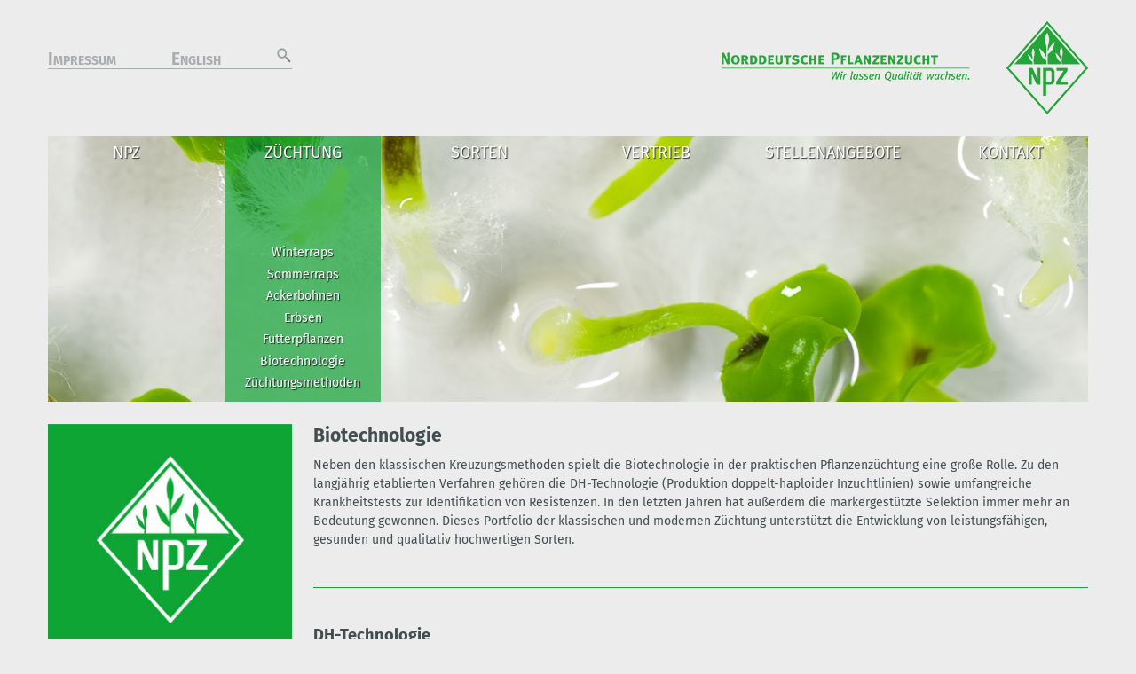

--- FILE ---
content_type: text/html; charset=utf-8
request_url: https://npz.de/de/zuechtung/biotechnologie/
body_size: 6754
content:
<!DOCTYPE html>
<html lang="de-DE">
<head>

	<meta charset="utf-8">

	<title>Biotechnologie | Norddeutsche Pflanzenzucht Hans-Georg Lembke KG</title>

	<meta http-equiv="Content-Type" content="text/html; charset=utf-8">

	<!-- Mobile -->
	<meta name="MobileOptimized" content="320">
	<meta name="HandheldFriendly" content="true">
	<meta name="viewport" content="width=device-width, initial-scale=1">

	<link rel="shortcut icon" href="/favicon.ico" type="image/x-icon">
	<link rel="apple-touch-icon" href="/_ref/images/logo/logo_apple-touch-icon.png">

	<meta name="generator" content="Silverstripe CMS 4.13" />
<meta http-equiv="Content-Type" content="text/html; charset=utf-8" />
<meta name="robots" content="index, follow" />
<meta property="og:url" content="https://npz.de/de/zuechtung/biotechnologie/" />
<meta property="og:type" content="website" />
<meta property="og:title" content="Norddeutsche Pflanzenzucht Hans-Georg Lembke KG" />

    <link rel="alternate" hreflang="de-de" href="https://npz.de/de/zuechtung/biotechnologie/" />

    <link rel="alternate" hreflang="en-us" href="https://npz.de/en/breeding/biotechnologie-en-us/" />



	<script src="https://cloud.ccm19.de/app.js?apiKey=e7f9398c0f5389131e2b52bef665bb63517a3d6ccafda78d&amp;domain=63a1a97e4467e352810e9f7f&amp;lang=de_DE" referrerpolicy="origin"></script>

	






	
	
	
	
	

	
	<style>
		nav ul.group.desktop { background-image: url(/assets/images/foto/visuals/DSC1514-Mikrosporenkultur3.jpg)!important; }
	</style>
	

<link rel="stylesheet" type="text/css" href="/_ref/styles/screen.css?m=1693474997" />
<link rel="stylesheet" type="text/css" href="/_ref/styles/cookieconsent.min.css?m=1633071679" />
<link rel="stylesheet" type="text/css" href="/flexslider/thirdparty/FlexSlider/flexslider.css?m=1633071704" />
<link rel="stylesheet" type="text/css" href="/flexslider/css/flexslider.css?m=1633071660" />
<link rel="stylesheet" type="text/css" href="/legacy/styles.css?m=1654678477" />
<link rel="stylesheet" type="text/css" href="/_resources/silverstripe-toolkit/exposed/display-logic.css?m=1661764347" />
</head>
<body itemscope itemtype="http://schema.org/WebPage">

<div id="root">
	<div id="page">

		<header>
    <div class="scope">

        <!-- Titel -->
        <div itemscope="" itemtype="http://schema.org/Organization" id="title">
            <a href="/"><img src="/assets/Uploads/NPZ_WBM_RGB_eng_web.png" alt="Norddeutsche Pflanzenzucht Hans-Georg Lembke KG" /></a>
        </div>

        <!-- Servicenavigation -->
        <div id="service">
            <ul>
                
                    <li><a href="/de/hinweise/impressum/" class="link">Impressum</a></li>
                
                
                

                
                    
                        
                    
                        
                            <li><a href="/en/breeding/biotechnologie-en-us/">English</a></li>
                        
                       
                


                
                    <li>
                        <form action="/de/suche/">
                            <label for="trigger"><svg class="icon"><use xlink:href="/_ref/images/icon/icons.svg#magnifier"></use></svg></label><input type="checkbox" id="trigger">
                            <span id="search"><input type="text" name="q"><button type="submit">Suchen</button></span>
                        </form>
                    </li>
                
            </ul>
        </div>


        <!-- Hauptnavigation -->
        <nav>
    <!-- Desktop Navigation  -->
    <ul class="group desktop">

        

            <li class="link">
                <a href="/de/npz/" title="NPZ">NPZ</a>
                
                
                    <ul>
                        
                            <li><a href="/de/npz/standorte/" title="Standorte">Standorte</a></li>
                        
                            <li><a href="/de/npz/aktuelles/" title="Standorte">Aktuelles</a></li>
                        
                            <li><a href="/de/npz/saatgutproduktion/" title="Standorte">Saatgutproduktion</a></li>
                        
                            <li><a href="/de/npz/saatgutaufbereitung/" title="Standorte">Saatgutaufbereitung</a></li>
                        
                            <li><a href="/de/npz/qualitaet/" title="Standorte">Qualität</a></li>
                        
                            <li><a href="/de/npz/partner/" title="Standorte">Partner</a></li>
                        
                            <li><a href="/de/npz/geschichte/" title="Standorte">Geschichte</a></li>
                        
                            <li><a href="/de/npz/download/" title="Standorte">Download</a></li>
                        
                    </ul>
                
            </li>
            
        

            <li class="current">
                <a href="/de/zuechtung/" title="Züchtung">Züchtung</a>
                
                
                    <ul>
                        
                            <li><a href="/de/zuechtung/winterraps/" title="Standorte">Winterraps</a></li>
                        
                            <li><a href="/de/zuechtung/sommerraps/" title="Standorte">Sommerraps</a></li>
                        
                            <li><a href="/de/zuechtung/ackerbohnen/" title="Standorte">Ackerbohnen</a></li>
                        
                            <li><a href="/de/zuechtung/koernererbsen/" title="Standorte">Erbsen</a></li>
                        
                            <li><a href="/de/zuechtung/futterpflanzen/" title="Standorte">Futterpflanzen</a></li>
                        
                            <li><a href="/de/zuechtung/biotechnologie/" title="Standorte">Biotechnologie</a></li>
                        
                            <li><a href="/de/zuechtung/zuechtungsmethoden/" title="Standorte">Züchtungsmethoden</a></li>
                        
                    </ul>
                
            </li>
            
        

            <li class="link">
                <a href="/de/kulturarten/" title="Sorten">Sorten</a>
                
                
                    <ul>
                        
                            <li><a href="/de/kulturarten/winterraps/" title="Standorte">Winterraps</a></li>
                        
                            <li><a href="/de/kulturarten/sommerraps/" title="Standorte">Sommerraps</a></li>
                        
                            <li><a href="/de/kulturarten/ackerbohnen/" title="Standorte">Ackerbohnen</a></li>
                        
                            <li><a href="/de/kulturarten/erbsen/" title="Standorte">Körner- und Futtererbsen</a></li>
                        
                            <li><a href="/de/kulturarten/sojabohnen/" title="Standorte">Sojabohnen</a></li>
                        
                            <li><a href="/de/kulturarten/futterpflanzen/" title="Standorte">Futterpflanzen</a></li>
                        
                            <li><a href="/de/kulturarten/sonstige/" title="Standorte">Sonstige</a></li>
                        
                    </ul>
                
            </li>
            
        

            <li class="link">
                <a href="/de/vertrieb/" title="Vertrieb">Vertrieb</a>
                
                
                    <ul>
                        
                            <li><a href="/de/vertrieb/national/" title="Standorte">Nationaler Vertrieb</a></li>
                        
                            <li><a href="/de/vertrieb/international/" title="Standorte">Internationaler Vertrieb</a></li>
                        
                    </ul>
                
            </li>
            
        

            <li class="link">
                <a href="/de/stellenangebote/" title="Stellenangebote">Stellenangebote</a>
                
                
                    <ul>
                        
                            <li><a href="/de/stellenangebote/ausbildung/" title="Standorte">Ausbildung</a></li>
                        
                            <li><a href="/de/stellenangebote/praktika/" title="Standorte">Praktika</a></li>
                        
                            <li><a href="/de/stellenangebote/npz-als-arbeitgeber/" title="Standorte">NPZ als Arbeitgeber</a></li>
                        
                    </ul>
                
            </li>
            
        

            <li class="link">
                <a href="/de/kontakt/" title="Kontakt">Kontakt</a>
                
                
                    <ul>
                        
                            <li><a href="/de/kontakt/anbauberatung/" title="Standorte">Anbauberatung</a></li>
                        
                            <li><a href="/de/kontakt/auslandsabteilung/" title="Standorte">Auslandsabteilung</a></li>
                        
                            <li><a href="/de/kontakt/disposition/" title="Standorte">Warenwirtschaft</a></li>
                        
                            <li><a href="/de/kontakt/personalabteilung/" title="Standorte">Personalabteilung</a></li>
                        
                            <li><a href="/de/kontakt/oeffentlichkeitsarbeit-2/" title="Standorte">Öffentlichkeitsarbeit</a></li>
                        
                    </ul>
                
            </li>
            
          
        
    </ul>

    <label for="show">Gehe zu <span><i class="navigation"></i></span></label>
    <input type="checkbox" id="show">
    <ul class="group mobile" id="nav">
        
        
            
            <li>
                
                <a href="/de/npz/" title="NPZ">NPZ <span class="trigger"></span></a>

                
                    <ul class="group">
                        
                        <li><a href="" class="backtrigger">zurück</a></li>
                        
                        
                            <li><a href="/de/npz/standorte/">Standorte</a></li>
                        
                            <li><a href="/de/npz/aktuelles/">Aktuelles</a></li>
                        
                            <li><a href="/de/npz/saatgutproduktion/">Saatgutproduktion</a></li>
                        
                            <li><a href="/de/npz/saatgutaufbereitung/">Saatgutaufbereitung</a></li>
                        
                            <li><a href="/de/npz/qualitaet/">Qualität</a></li>
                        
                            <li><a href="/de/npz/partner/">Partner</a></li>
                        
                            <li><a href="/de/npz/geschichte/">Geschichte</a></li>
                        
                            <li><a href="/de/npz/download/">Download</a></li>
                        
                        
                    </ul>
                
                
            </li>

        
            
            <li>
                
                <a href="/de/zuechtung/" title="Züchtung">Züchtung <span class="trigger"></span></a>

                
                    <ul class="group">
                        
                        <li><a href="" class="backtrigger">zurück</a></li>
                        
                        
                            <li><a href="/de/zuechtung/winterraps/">Winterraps</a></li>
                        
                            <li><a href="/de/zuechtung/sommerraps/">Sommerraps</a></li>
                        
                            <li><a href="/de/zuechtung/ackerbohnen/">Ackerbohnen</a></li>
                        
                            <li><a href="/de/zuechtung/koernererbsen/">Erbsen</a></li>
                        
                            <li><a href="/de/zuechtung/futterpflanzen/">Futterpflanzen</a></li>
                        
                            <li><a href="/de/zuechtung/biotechnologie/">Biotechnologie</a></li>
                        
                            <li><a href="/de/zuechtung/zuechtungsmethoden/">Züchtungsmethoden</a></li>
                        
                        
                    </ul>
                
                
            </li>

        
            
            <li>
                
                <a href="/de/kulturarten/" title="Sorten">Sorten <span class="trigger"></span></a>

                
                    <ul class="group">
                        
                        <li><a href="" class="backtrigger">zurück</a></li>
                        
                        
                            <li><a href="/de/kulturarten/winterraps/">Winterraps</a></li>
                        
                            <li><a href="/de/kulturarten/sommerraps/">Sommerraps</a></li>
                        
                            <li><a href="/de/kulturarten/ackerbohnen/">Ackerbohnen</a></li>
                        
                            <li><a href="/de/kulturarten/erbsen/">Körner- und Futtererbsen</a></li>
                        
                            <li><a href="/de/kulturarten/sojabohnen/">Sojabohnen</a></li>
                        
                            <li><a href="/de/kulturarten/futterpflanzen/">Futterpflanzen</a></li>
                        
                            <li><a href="/de/kulturarten/sonstige/">Sonstige</a></li>
                        
                        
                    </ul>
                
                
            </li>

        
            
            <li>
                
                <a href="/de/vertrieb/" title="Vertrieb">Vertrieb <span class="trigger"></span></a>

                
                    <ul class="group">
                        
                        <li><a href="" class="backtrigger">zurück</a></li>
                        
                        
                            <li><a href="/de/vertrieb/national/">Nationaler Vertrieb</a></li>
                        
                            <li><a href="/de/vertrieb/international/">Internationaler Vertrieb</a></li>
                        
                        
                    </ul>
                
                
            </li>

        
            
            <li>
                
                <a href="/de/stellenangebote/" title="Stellenangebote">Stellenangebote <span class="trigger"></span></a>

                
                    <ul class="group">
                        
                        <li><a href="" class="backtrigger">zurück</a></li>
                        
                        
                            <li><a href="/de/stellenangebote/ausbildung/">Ausbildung</a></li>
                        
                            <li><a href="/de/stellenangebote/praktika/">Praktika</a></li>
                        
                            <li><a href="/de/stellenangebote/npz-als-arbeitgeber/">NPZ als Arbeitgeber</a></li>
                        
                        
                    </ul>
                
                
            </li>

        
            
            <li>
                
                <a href="/de/kontakt/" title="Kontakt">Kontakt <span class="trigger"></span></a>

                
                    <ul class="group">
                        
                        <li><a href="" class="backtrigger">zurück</a></li>
                        
                        
                            <li><a href="/de/kontakt/anbauberatung/">Anbauberatung</a></li>
                        
                            <li><a href="/de/kontakt/auslandsabteilung/">Auslandsabteilung</a></li>
                        
                            <li><a href="/de/kontakt/disposition/">Warenwirtschaft</a></li>
                        
                            <li><a href="/de/kontakt/personalabteilung/">Personalabteilung</a></li>
                        
                            <li><a href="/de/kontakt/oeffentlichkeitsarbeit-2/">Öffentlichkeitsarbeit</a></li>
                        
                        
                    </ul>
                
                
            </li>

        

    </ul>
</nav>

    </div>
</header>

		<div id="main">
			<div class="scope">

    <div id="menu">
        <figure>
    
        <img src="/images/icons/icon_menu-npz.gif" alt="" width="280" height="280">
    
</figure>
        

    <div id="news">
        
        <h4>Aktuelles</h4>

        
            <div class="group">
                <h3>Unsere Experten bei Raps-Fachtagungen: Züchtung und Praxis im Dialog</h3>
                <p>Ab dem 21. Januar 2026 starten bundesweit die traditionellen RAPOOL-Fachtagungen. Im Fokus stehen dabei die aktuellen Herausforderungen im Rapsanbau sowie praxisrelevante Lösungsansätze für die kommende Saison.</p>

                <p class="next">
                    <a href="/de/npz/aktuelles/unsere-experten-bei-raps-fachtagungen-zuechtung-und-praxis-im-dialog" class="next">Weiter lesen ...</a>
                </p>
            </div>
        
            <div class="group">
                <h3>Praxis ergänzt Theorie – Louisenlund-Schüler:innen auf Exkursion bei der Norddeutschen Pflanzenzucht</h3>
                <p>Mitte Dezember war die Norddeutsche Pflanzenzucht (NPZ) Exkursionsziel für den 10. Jahrgang des plus-MINT-Profils der Internatsschule Louisenlund in Güby. Die zehn Schülerinnen und Schüler wurden von ihrer Chemielehrerin Dr. rer. Nat. Hana Návarová und Biologielehrerin Gesa von Gadow begleitet und bei der NPZ in Hohenlieth von Ausbildungsleiterin Katja Oye begrüßt.</p>

                <p class="next">
                    <a href="/de/npz/aktuelles/praxis-ergaenzt-theorie-louisenlund-schueler-innen-auf-exkursion-bei-der-norddeutschen-pflanzenzucht" class="next">Weiter lesen ...</a>
                </p>
            </div>
        
            <div class="group">
                <h3>Volontär aus der Landesverwaltung zu Gast bei NPZ  </h3>
                <p>Bereits seit vier Jahrzehnten organisiert die Studien- und Fördergesellschaft der Schleswig-Holsteinischen Wirtschaft e. V. einen jährlichen Austausch von Führungskräften aus Verwaltung und Wirtschaft. Die NPZ nimmt seit langem an diesem für alle Beteiligten sehr wertvollen Programm teil. </p>

                <p class="next">
                    <a href="/de/npz/aktuelles/volontaer-aus-der-landesverwaltung-zu-gast-bei-npz" class="next">Weiter lesen ...</a>
                </p>
            </div>
        
    </div>
    
    <a href="/de/npz/aktuelles/" class="push">Alle aktuellen Meldungen ...</a>


    </div>

    <div class="wrapper">
        <div class="content">

            

            <h1>Biotechnologie</h1>

            <p>Neben den klassischen Kreuzungsmethoden spielt die Biotechnologie in der praktischen Pflanzenzüchtung eine große Rolle. Zu den langjährig etablierten Verfahren gehören die DH-Technologie (Produktion doppelt-haploider Inzuchtlinien) sowie umfangreiche Krankheitstests zur Identifikation von Resistenzen. In den letzten Jahren hat außerdem die markergestützte Selektion immer mehr an Bedeutung gewonnen. Dieses Portfolio der klassischen und modernen Züchtung unterstützt die Entwicklung von leistungsfähigen, gesunden und qualitativ hochwertigen Sorten.</p><hr><h2>DH-Technologie</h2><p>Die Grundlage für unsere Raps-Hybridzüchtung stellen Inzuchtlinien dar, die durch ihr nahezu reinerbiges Genom die gewünschten Merkmale zuverlässig an die nächste Generation weitervererben. Um eine Inzuchtlinie auf klassischem Weg zu erzeugen, werden Rapspflanzen über viele Generationen hinweg ausschließlich mit ihrem eigenen Pollen bestäubt („geselbstet“). Jede Nachkommenschaft kommt der Reinerbigkeit auf diese Weise ein Stück näher, bis nach sieben Generationen über mehrere Jahre eine Inzuchtlinie entstanden ist.</p><figure class="anterior"><img class="left" title="" src="/assets/Uploads/Raps-auf-Erhaltungsmedium2.JPG" alt="Raps auf Erhaltungsmedium2" width="600" height="450"><figcaption>Aus Pollen regenerierte Rapspflanze</figcaption></figure><p>Viel schneller kann eine hundertprozentige Reinerbigkeit durch die DH-Technologie erreicht werden: In einer Mikrosporenkultur werden aus den Pollen neue Pflanzen regeneriert. Rapspollen haben einen einzelnen Chromosomensatz – sie sind haploid. Während der Regeneration wird dieser Chromosomensatz verdoppelt. Die Besonderheit dieser Methode liegt darin, dass die entstehende Pflanze nicht wie bei einer normalen Bestäubung einen Chromosomensatz der Mutter und einen des Vaters erhält, sondern durch die Verdopplung der Pollen-Chromosomen einen doppelt-haploiden Chromosomensatz trägt. So wird in nur einer Generation eine hundertprozentige Reinerbigkeit erreicht.</p><p>Die NPZ betreibt seit mehr als 25 Jahren ein eigenes DH-Labor und arbeitet außerdem eng mit der <a title="Saaten Union Biotec Homepage" rel="noopener" href="http://www.saaten-union-biotec.de/" target="_blank">Saaten-Union Biotec GmbH</a> zusammen.</p><hr><h3 class="lead">Markergestützte Selektion</h3><p>Einige Selektionsmerkmale sind im Phänotyp der Pflanze – d.h. in ihrem Erscheinungsbild – nicht ohne weiteres erkennbar. Eine Krankheitsresistenz beispielsweise lässt sich auf klassischem Weg erst durch die Infektion mit dem entsprechenden Erreger nachweisen. Bei der markergestützten Selektion betrachtet man deshalb nicht den Phänotyp einer Pflanze, sondern analysiert mit Hilfe molekularer Marker ihren Genotyp auf Ebene der DNA. Da jede Zelle die gesamte Erbinformation der Pflanze trägt, genügt bereits eine kleine Blattprobe der heranwachsenden Pflanze, um zu ermitteln, ob sie das gewünschte Gen trägt. Auf diese Weise lassen sich Kreuzungspartner gezielt nach ihren genetischen Merkmalen zusammenstellen und die Nachkommenschaften sicher und schnell auf Leistungs- und Resistenzeigenschaften selektieren, ohne dass diese phänotypisch erkennbar sind.</p><p>Die markergestützte Selektion ist mittlerweile aufgrund ihrer Zuverlässigkeit und Zeitersparnis fest in der konventionellen Pflanzenzüchtung verankert. Die NPZ arbeitet in diesem Bereich eng mit der<a title="NPZ Innovatin GmbH Homepage" rel="noopener" href="http://www.npz-innovation.de/" target="_blank"> NPZ Innovation GmbH</a> zusammen, die mit Hilfe modernster Untersuchungstechniken die Marker- und Pathogenresistenzanalysen durchführt.</p><p>&nbsp;</p>

            

            
        </div>
    </div>
</div>

		</div>

		<footer>
    <div class="scope group">

        <!-- Sitemap -->
        <div id="sitemap" class="group">

            <h3>Links</h3>

            <ul>
                <li>
                    <ul>
                        
                            
                                <li><a href="/de/npz/" title="NPZ">NPZ</a></li>
                            
                        
                            
                                <li><a href="/de/zuechtung/" title="Züchtung">Züchtung</a></li>
                            
                        
                            
                                <li><a href="/de/kulturarten/" title="Sorten">Sorten</a></li>
                            
                        
                            
                                <li><a href="/de/vertrieb/" title="Vertrieb">Vertrieb</a></li>
                            
                        
                            
                                <li><a href="/de/kontakt/" title="Kontakt">Kontakt</a></li>
                            
                        
                            
                                <li><a href="/de/suche/" title="Suche">Suche</a></li>
                            
                        
                            
                        
                            
                        
                            
                        
                    </ul>
                </li>
                <li>
                    <ul>
                        
                            
                        
                            
                        
                            
                        
                            
                        
                            
                        
                            
                        
                            
                                <li><a href="https://www.npz.de/admin/" title="Login">Login</a></li>
                            
                        
                            
                                <li><a href="/de/hinweise/datenschutzerklaerung/" title="Datenschutzerklärung">Datenschutzerklärung</a></li>
                            
                        
                            
                                <li><a href="/de/hinweise/impressum/" title="Impressum">Impressum</a></li>
                            
                        
                    </ul>
                </li>

            </ul>

        </div>


        <!-- Endnoten -->
        <div id="footnote" class="group">

            <h3><nobr>Norddeutsche Pflanzenzucht Hans-Georg Lembke KG</nobr></h3>
            <ul>
                <li>
                    <h4>Hohenlieth</h4>
                    <p>Hohenlieth - Hof 1
                        <br>24363 Holtsee
                        <br>Deutschland
                        <br>Tel.: +49 (0)4351/736-0
                        <br>Fax: +49 (0)4351/736-295
                        <br>E-Mail: <a href="mailto:info@npz.de">info@npz.de</a>
                    </p>
                </li>
                <li>
                    <h4>Malchow</h4>
                    <p>Inselstr. 15
                        <br>23999 Malchow/Insel Poel
                        <br>Deutschland
                        <br>Tel.: +49 (0)38425/25-0
                        <br>Fax: +49 (0)38425/25-111
                    </p>
                </li>
            </ul>
        </div>

        <div id="footimg" class="group">
            <img src="/_ref/images/logo/logo_npz-footer.gif" alt="">
        </div>

    </div>
</footer>
<style>


div.box
{
  display:inline-block;
  vertical-align:top;
  box-sizing:border-box;
  padding:10px;
  color:#999;
  position:relative;
}

div.box.badge:after
{
    content:"Derzeit keine Stellen frei";
    position:absolute;
    top:80px;
    left:7px;
    z-index:1;
    font-family:Arial,sans-serif;
    -webkit-transform: rotate(-30deg); /* Safari */
    -moz-transform: rotate(-30deg); /* Firefox */
    -ms-transform: rotate(-30deg); /* IE */
    -o-transform: rotate(-30deg); /* Opera */
    transform: rotate(-30deg);
    font-size:25px;
    color:#c00;
    background:#fff;
    border:solid 4px #c00;
    padding:5px;
    border-radius:5px;
    zoom:1;
    filter:alpha(opacity=75);
    opacity:0.75;
    -webkit-text-shadow: 0 0 2px #c00;
    text-shadow: 0 0 2px #c00;
    box-shadow: 0 0 2px #c00;
}
</style>


	</div>
</div>

<a href="/de/zuechtung/biotechnologie/#root" id="totop" data-function="scroller"><i>↑</i></a>





<script type="application/javascript" src="/_resources/silverstripe-toolkit/exposed/display-logic.js?m=1661764347"></script>
<script type="application/javascript" src="/_ref/javascripts/jquery-1.9.1.min.js?m=1633071678"></script>
<script type="application/javascript" src="/flexslider/javascript/jquery.easing.1.3.js?m=1633071661"></script>
<script type="application/javascript" src="/flexslider/thirdparty/FlexSlider/jquery.flexslider.js?m=1633071704"></script>
<script data-ccm-loader-src="/_ref/javascripts/common.js" type="text/x-ccm-loader"></script>

</body>
</html>


--- FILE ---
content_type: text/css
request_url: https://npz.de/_ref/styles/screen.css?m=1693474997
body_size: 56218
content:
/**************************************************/
/* Schriften **************************************/

/* fira-sans-regular - latin */
@font-face {
	font-family: 'Fira Sans';
	font-style: normal;
	font-weight: 400;
	src: url('../fonts/fira-sans-v8-latin-regular.eot'); /* IE9 Compat Modes */
	src: local('Fira Sans Regular'), local('FiraSans-Regular'),
	url('../fonts/fira-sans-v8-latin-regular.eot?#iefix') format('embedded-opentype'), /* IE6-IE8 */
	url('../fonts/fira-sans-v8-latin-regular.woff2') format('woff2'), /* Super Modern Browsers */
	url('../fonts/fira-sans-v8-latin-regular.woff') format('woff'), /* Modern Browsers */
	url('../fonts/fira-sans-v8-latin-regular.ttf') format('truetype'), /* Safari, Android, iOS */
	url('../fonts/fira-sans-v8-latin-regular.svg#FiraSans') format('svg'); /* Legacy iOS */
}

/* fira-sans-700 - latin */
@font-face {
	font-family: 'Fira Sans';
	font-style: normal;
	font-weight: 700;
	src: url('../fonts/fira-sans-v8-latin-700.eot'); /* IE9 Compat Modes */
	src: local('Fira Sans Bold'), local('FiraSans-Bold'),
	url('../fonts/fira-sans-v8-latin-700.eot?#iefix') format('embedded-opentype'), /* IE6-IE8 */
	url('../fonts/fira-sans-v8-latin-700.woff2') format('woff2'), /* Super Modern Browsers */
	url('../fonts/fira-sans-v8-latin-700.woff') format('woff'), /* Modern Browsers */
	url('../fonts/fira-sans-v8-latin-700.ttf') format('truetype'), /* Safari, Android, iOS */
	url('../fonts/fira-sans-v8-latin-700.svg#FiraSans') format('svg'); /* Legacy iOS */
}

/**************************************************/
/* Global *****************************************/

html {
	min-height: 101%;
}
body {
	background: #ECECEC;
	color: #434F4F;
	font: 14px/1.5 "Fira Sans", Arial, Helvetica, sans-serif;
	margin: 0;
}

/* Überschriften */

h1, h2, h3, h4, h5, h6 {
	line-height: 1.25;
	margin: 0 0 0.5em 0;
}
h1 {
	font-size: 1.5em;
	//font-size: 1em;
	font-weight: 700;
}
h2 {
	font-size: 1.3em;
	//font-size: 1em;
	font-weight: 700;
}
h3 {
	font-size: 1.2em;
	font-weight: 700;
}
h4,
h5 {
	font-size: 1.25em;
	font-weight: 400;
}
h6 {
	font-size: 1em;
	font-weight: 700;
}

/* Absätze */

p {
	margin: 0 0 1em 0;
}

p.text-right {
	text-align: right;
}

p.lead {
	font-size: 1.25em;
	font-weight: 600;
}
p.overview {
	margin: 0 auto 1em auto;
	text-align: center;
	width: 30%;
}
p.byline {
	color: #888;
}
p.byline img {
	width: 5em;
	float: left;
}
p.byline strong {
	display: block;
}
p.byline a {
	color: #444;
}
p:last-child {
	/* margin-bottom: 0; */
}
hr {
	border: none;
	border-bottom: thin solid #0DA535;
	clear: both;
	display: block;
	height: 1px;
	margin: 0 0 3em;
	padding: 2em 0 0;
}

hr.mb0 { margin-bottom: 0; }
hr.mt0 { margin-top: 0; }

/* Listen */

ul {
	margin: 0;
	padding: 0;
}
dl {
	margin: 0 0 1em;
	padding: 0;
}
dt {
	float: left;
	margin: 0 5% 0.5em 0;
	width: 25%;
}
dd {
	margin: 0 0 0.5em 30%;
}

/* Hyperlinks */

a {
	color: #0DA535;
	text-decoration: none;
	transition: background-color 0.5s, color 0.5s;
	-o-transition: background-color 0.5s, color 0.5s;
	-ms-transition: background-color 0.5s, color 0.5s;
	-moz-transition: background-color 0.5s, color 0.5s;
	-webkit-transition: background-color 0.5s, color 0.5s;
}
a:focus,
a:active {
	outline: none;
}
a:hover {
	color: #434F4F;
	outline: none;
	text-decoration: underline;
}
a.cancel {
	color: #C00;
}
a.cancel:hover {
	color: #E00;
}
a.cancel:before {
	content: "\00d7\00a0";
}
a.push {
	padding: 0.75em 1em;
	display: block;
	background: #0DA535;
	color: #FFF;
	white-space: nowrap;
	overflow: hidden;
	text-overflow: ellipsis;
}
a.push:hover {
	color: #FFF;
	text-decoration: underline;
}
a.ahead:before {
	content: "\00bb\00a0";
}
a.behind:before {
	content: "\00ab\00a0";
}
a.external:after,
a[rel=external]:after {
	content: "\00a0\2197";
}
a[href$=".pdf"] {
	padding-right: 1.3em;
	background: url(../images/icon/icon_pdf.gif) no-repeat right top;
}

/* Textauszeichnung */

strong {
	font-weight: 600;
}
em {
	//color: #444;
}
abbr[title] {
	border-bottom: thin dotted;
	text-decoration: none;
	cursor: help;
}
sup, sub {
	font-size: 0.7em;
	line-height: 0;
	position: relative;
	vertical-align: baseline;
}
sup {
	top: -0.3em;
}
sub {
	bottom: -0.3em;
}
small {
	font-size: 0.875em;
	color: #999;
	font-weight: normal;
}
small a {
	color: #666;
}
small a:hover {
	color: #333;
}
address {
	font-style: normal;
	margin-bottom: 1em;
}
dfn,
samp {
	color: #999;
	font: inherit;
}
dfn {
	display: block;
	margin-left: 25%;
	padding-top: 0.5em;
}
samp {
	padding-left: 1em;
	vertical-align: baseline;
}
mark {
	background: #FFC;
	color: inherit;
	padding: 0 0.25em;
}
pre,
kbd,
code {
	font: 0.9em "Courier New", Courier, monospace;
	color: #000;
	background: #DDD;
	padding: 0.1em 0.25em;
	vertical-align: middle;
}
del {
	color: #C00;
}
ins {
	text-decoration: none;
	font-weight: 400;
}
blockquote {
	margin: 0 2em 1em 2em;
	font-style: italic;
}
dialog {
}
kbd {
	border: thin solid #999;
	border-radius: 0.25em;
}
time {
}
q  {
}
cite {
}
span[itemprop=author],
span[itemprop=creator] {
	padding-right: 1em;
}

/* Abbildungen */

figure {
	background: #FFF;
	margin: 0 0 1.75em;
}
figure.thumb {
	width: 8em;
}
figcaption {
	padding: 0.75em 1em;
	display: block;
	background: #0DA535;
	color: #FFF;
	white-space: nowrap;
	overflow: hidden;
	text-overflow: ellipsis;
}
figcaption a {
	color: #FFF;
}
figcaption a:hover {
	color: #FFF;
}
img {
	display: block;
	border: none;
	max-width: 100%;
	height: auto;
}
img.inline {
	display: inline;
	margin: 0 0.5em;
	vertical-align: middle;
}
figure img {
	margin: 0 auto;
}
iframe {
	border: none;
	margin-bottom: 1em;
	max-width: 100%;
	width: 100%;
}
div.video {
	height: 0;
	margin-bottom: 1em;
	padding-bottom: 56.25%;
	position: relative;
}
div.video iframe {
	height: 100%;
	left: 0;
	position: absolute;
	top: 0;
}
p > a > img.left {
	float: left;
	margin: 0 5% 1em 0;
}
p > img.right, h2 > img.right {
	float: right;
	margin: 0 0 1em 5%;
}

/* Icons */

i {
	display: inline-block;
	font-style: normal;
}
i.help {
	background: #FFF;
	border: 0.15em solid #0DA535;
	border-radius: 50%;
	color: #0DA535;
	cursor: default;
	font-weight: 700;
	height: 1em;
	line-height: 1.25;
	margin: 0 0 0 0.5em;
	text-align: center;
	width: 1em;
}

/* Social Media */

i.social {
	width: 2em;
	height: 2em;
	background-position: center;
	background-repeat: no-repeat;
	background-size: contain;
}
i.twitter {
	background-image: url(../images/swyn/swyn_twitter.gif);
}
i.facebook {
	background-image: url(../images/swyn/swyn_facebook.gif);
}
i.googleplus {
	background-image: url(../images/swyn/swyn_googleplus.gif);
}
i.xing {
	background-image: url(../images/swyn/swyn_xing.gif);
}
i.linkedin {
	background-image: url(../images/swyn/swyn_linkedin.gif);
}
i.pinterest {
	background-image: url(../images/swyn/swyn_pinterest.gif);
}
i.instagram {
	background-image: url(../images/swyn/swyn_instagram.gif);
}
i.youtube {
	background-image: url(../images/swyn/swyn_youtube.gif);
}
i.tumblr {
	background-image: url(../images/swyn/swyn_tumblr.gif);
}
i.delicious {
	background-image: url(../images/swyn/swyn_delicious.gif);
}
i.foursquare {
	background-image: url(../images/swyn/swyn_foursquare.gif);
}
i.flickr {
	background-image: url(../images/swyn/swyn_flickr.gif);
}
i.aboutme {
	background-image: url(../images/swyn/swyn_aboutme.gif);
}

/* Navigation */

i.navigation {
	border-top: 2px solid #FFF;
	position: relative;
	width: 1em;
	/*margin-top: 0.2em*/
}
i.navigation:before,
i.navigation:after {
	border-top: 2px solid #FFF;
	content: '';
	display: block;
	margin-top: 3px;
	width: 100%;
}

svg.icon {
	display: inline-block;
	fill: #222;
	height: 2em;
	width: 2em;
	
}

/* Tabellen */

table {
	border-collapse: collapse;
	border-spacing: 0;
	border-style: none;
	table-layout: fixed;
}
caption {
	font-size: 1.25em;
	font-weight: 600;
	margin-bottom: 1em;
	text-align: left;
}
thead {
	//background: #FFF;
	border-bottom: 1px solid #999;
}
tfoot {
	border-top: 1px solid #999;
	//background: #BBB;
}
tbody tr {
	transition: background 0.5s;
}
tbody tr:hover {
	background: #FFF;
}
th {
	padding: 0.25em;
	text-align: left;
}
td {
	padding: 0.25em;
	vertical-align: top;
}
th.center,
td.center {
	text-align: center;
}
th.right,
td.right {
	text-align: right;
}

/* Spaltenbreiten */

col.title {
	width: 50%;
}
col.address {
	width: 30%;
}
col.month,
col.product {
	width: 25%;
}
col.date,
col.price,
col.filesize {
	width: 20%;
}
col.variant,
col.available {
	width: 15%;
}
col.weekday {
	width: 14.2857%;
}
col.unit,
col.total,
col.image,
col.amount,
col.filetype {
	width: 10%;
}
col.action {
	width: 5%;
}

/* Formulare */

form {
	margin: 0;
	padding: 0;
}
form br {
	clear: left;
}
fieldset {
	border: none;
	margin: 0;
	padding: 1em 0 2em;
}
fieldset.button {
	padding-left: 25%;
}
legend {
	color: #666;
	font-weight: bold;
	margin: 0;
	padding: 0;
}

/* Feldbezeichner */

label {
	padding-right: 2%;
	vertical-align: middle;
}
label.before {
	display: block;
	float: left;
	line-height: 2;
	width: 23%;
}
label.between {
	padding-left: 2%;
}
label.after,
label.check {
	display: block;
	float: left;
	margin: 0.25em 0;
}
label.after {
	width: 65%;
}
label.check {
	width: 90%;
}
label.none {
	float: left;
	line-height: 2;
	padding-right: 0;
	width: 0;
	white-space: nowrap;
}
label.required {
	cursor: help;
}
label.required:after {
	content: "\00a0\002a";
	color: #C00;
}
label.error {
	color: #C00;
}

/* Eingabefelder */

input,
select,
textarea {
	border: thin solid #DDD;
	font: inherit;
	margin: 0 0 0.25em 0;
	padding: 0.25em;
	vertical-align: middle;
}
input.triple {
	width: 3em;
}
input[type=date],
input[type=time],
input[type=number] {
	width: 20%;
}
input.short,
input[type=password],
input[type=email].short {
	width: 35%;
}
input.standard,
input[type=url],
input[type=email],
textarea {
	width: 70%;
}
input.error,
select.error,
textarea.error {
	border-color: #C00;
}
input[type=checkbox],
input[type=radio] {
	border: 0;
	height: 1em;
	margin: 0.55em 0.5em 0.45em 0;
	padding: 0;
	width: 1em;
}
input.vertical {
	float: left;
	margin-left: 25%;
}
input.check {
	float: left;
	margin-right: 1%;
}
select {
	padding-left: 0.05em;
}
option {
	margin: 0;
}
optgroup {
	font-style: normal;
	padding: 0 0.5em 1em;
}
textarea {
	overflow: auto;
	resize: vertical;
}
input:hover,
select:hover,
textarea:hover {
	border-color: #AAA;
}
select:focus,
textarea:focus,
input:focus {
	border-color: #0DA535;
}
input[type=checkbox]:focus,
input[type=radio]:focus {
	box-shadow: none;
}

/* Schaltflächen */

button {
	background: #0DA535;
	border: none;
	color: #FFF;
	cursor: pointer;
	font: inherit;
	/*font-size: 16px;*/
	/*font-weight: 600;*/
	margin: 0 0 0.25em;
	padding: 0.25em 1em;
	vertical-align: middle;
}
button:hover {
	background-image: -o-linear-gradient(top, rgba(255,255,255,0.2),rgba(255,255,255,0) 100%);
	background-image: -ms-linear-gradient(top, rgba(255,255,255,0.2), rgba(255,255,255,0) 100%);
	background-image: -webkit-linear-gradient(top, rgba(255,255,255,0.2), rgba(255,255,255,0) 100%);
	background-image: linear-gradient(to bottom, rgba(255,255,255,0.2), rgba(255,255,255,0) 100%);
}
button.cancel {
	background: #C00;
	background: -o-linear-gradient(top, #E00 0%,#C00 100%);
	background: -ms-linear-gradient(top, #E00 0%, #C00 100%);
	background: -webkit-linear-gradient(top, #E00 0%, #C00 100%);
	background: linear-gradient(to bottom, #E00 0%, #C00 100%);
}
button.cancel:hover {
	background: #A00;
	background: -o-linear-gradient(top, #E00 0%,#A00 100%);
	background: -ms-linear-gradient(top, #E00 0%, #A00 100%);
	background: -webkit-linear-gradient(top, #E00 0%, #A00 100%);
	background: linear-gradient(to bottom, #E00 0%, #A00 100%);
}
button.event {
	background: #C90;
	background: -o-linear-gradient(top, #DA0 0%,#C90 100%);
	background: -ms-linear-gradient(top, #DA0 0%, #C90 100%);
	background: -webkit-linear-gradient(top, #DA0 0%, #C90 100%);
	background: linear-gradient(to bottom, #DA0 0%, #C90 100%);
}
button.event:hover {
	background: #B80;
	background: -o-linear-gradient(top, #EA0 0%,#B80 100%);
	background: -ms-linear-gradient(top, #EA0 0%, #B80 100%);
	background: -webkit-linear-gradient(top, #EA0 0%, #B80 100%);
	background: linear-gradient(to bottom, #EA0 0%, #B80 100%);
}
button.okay {
	background: #690;
	background: -o-linear-gradient(top, #7A0 0%,#690 100%);
	background: -ms-linear-gradient(top, #7A0 0%, #690 100%);
	background: -webkit-linear-gradient(top, #7A0 0%, #690 100%);
	background: linear-gradient(to bottom, #7A0 0%, #690 100%);
}
button.okay:hover {
	background: #580;
	background: -o-linear-gradient(top, #7A0 0%,#580 100%);
	background: -ms-linear-gradient(top, #7A0 0%, #580 100%);
	background: -webkit-linear-gradient(top, #7A0 0%, #580 100%);
	background: linear-gradient(to bottom, #7A0 0%, #580 100%);
}
button.execute {
	/*background: #069;
	background: -o-linear-gradient(top, #07A 0%,#069 100%);
	background: -ms-linear-gradient(top, #07A 0%, #069 100%);
	background: -webkit-linear-gradient(top, #07A 0%, #069 100%);
	background: linear-gradient(to bottom, #07A 0%, #069 100%);*/
}
button.execute:hover {
	/*background: #058;
	background: -o-linear-gradient(top, #07A 0%,#058 100%);
	background: -ms-linear-gradient(top, #07A 0%, #058 100%);
	background: -webkit-linear-gradient(top, #07A 0%, #058 100%);
	background: linear-gradient(to bottom, #07A 0%, #058 100%);*/
}

/* Zahlungsarten */

fieldset.payment label {
	float: left;
	margin: 0 5% 2em 0;
	padding: 0;
	position: relative;
	text-align: center;
	width: 20%;
}
fieldset.payment label img {
	background: #DDD;
	border: thin solid #999;
	border-radius: 0.25em;
	margin: 0 auto 0.5em auto;
}
fieldset.payment label input {
	float: left;
	margin: 0 -0.5em 0 0;
	position: absolute;
	right: 0.55em;
	top: 0.2em;
}
fieldset.payment label:hover img {
	background-color: #EEE;
	cursor: pointer;
}
fieldset.payment input:checked + img {
	background-color: #FFF;
}


/* Generelle Klassen */

.scope {
	width: 100%;
	box-sizing: border-box;
	max-width: 1200px;
	margin: 0 auto;
	padding: 0 1em;
}

.group:after {
	content: "";
	display: table;
	clear: both;
}
.previous {
	float: left;
}
.next {
	float: right;
}
.back:before,
.more:after {
	font-size: 1.5em;
	line-height: 1;
	vertical-align: text-bottom;
}
.back:before {
	content: "\2039\00a0";
}
.more:after {
	content: "\00a0\203a";
}
.done:after {
	content: "\00a0\2713";
}
.anterior {
	float: left;
/*	clear: left;*/
	margin: 0 5% 1em 0;
	width: 32.1%;
}
.clearleft {
	clear: left;
}
.interior {
	margin: inherit auto;
}
.posterior {
	float: right;
	margin: 0 0 1em 5%;
	width: 32.1%;
}
.sponsored {
	background: #FFF;
	border: thin solid #999;
	border-radius: 0.25em;
	float: right;
	padding: 0.05em 0.5em;
}

/* Tooltips */

[data-tooltip] {
	position: relative;
}
[data-tooltip]:after,
[data-tooltip]:before {
	bottom: 100%;
	font-weight: normal;
	left: -1em;
	opacity: 0;
	position: absolute;
	transition: all 0.5s;
	visibility: hidden;
}
[data-tooltip]:after {
	background: #0DA535;
	color: #FFF;
	content: attr(data-tooltip);
	margin-bottom: 0.9em;
	padding: 0.5em 1em;
	text-align: center;
	white-space: nowrap;
	z-index: 100;
}
[data-tooltip]:before {
	border-top: 0.5em solid #0DA535;
	border-left: 0.5em solid transparent;
	border-right: 0.5em solid transparent;
	content: "";
	height: 0;
	margin: 0 0 0.4em 1em;
	width: 0;
	z-index: 101;
}
[data-tooltip]:hover:after,
[data-tooltip]:hover:before {
	opacity: 1;
	visibility: visible;
}

/* Sternchenbewertung */

div.rating {
	cursor: default;
	direction: rtl;
	display: inline-block;
	padding-right: 1em;
	unicode-bidi: bidi-override;
}
div.rating span {
	direction: ltr;
	display: inline-block;
	font-weight: normal;
	padding-left: 1em;
}
div.rating input {
	display: none;
}
div.rating label {
	cursor: pointer;
	font-size: 2em;
	line-height: 0.75;
	padding-right: 0;
}
div.rating i:before {
	color: #999;
	content: "\2606";
}
div.rating i.checked:before,
div.rating label:hover i:before,
div.rating label:hover ~ label i:before,
div.rating input:checked ~ label i:before,
div.rating input:checked + label:hover i:before {
	color: #C90;
	content: "\2605";
}


/**************************************************/
/* Container **************************************/

#root {
}
#page {
	text-align: left;
	margin: 0 auto;
}


/* --------------- */
/* B.1 Kopfbereich */

header {
	background: #ECECEC;
	height: auto;
	padding-top: 24px;
}
header ul {
	list-style: none;
}
header li {
	float: left;

}

/* B.1.1 Titel */

#title {
	background: #ECECEC;
	float: right;
	text-align: right;
}
#title a {
	display: block;
}
#title img {
	display: block;
}

/* B.1.2 Servicenavigation */

#service {
	float: left;
	background: #ECECEC;
	margin-right: 2%;
	margin-top: 35px;
	position: relative;
	width: 23.5%;
	min-width: 230px;
}
#service ul {
	float: left;
	width: 100%;
	text-align: justify;
	border-bottom: 1px solid rgba(67,79,79,0.4);
	height: 18px;
}
#service ul:after {
	content: '';
	display: inline-block;
	width: 100%;
	height: 0;
	line-height: 0;
	margin: 0;
	vertical-align: top;
}
#service li {
	line-height: 16px;
	float: none;
	display: inline-block;
	vertical-align: top;
}
#service li:last-of-type {
	margin-right: 0;
}
#service li a {
	font-weight: 700;
	color: rgba(67,79,79,0.4);
	text-transform: uppercase;
}
#service li:first-letter {
	font-size: 19px;
}
#service li a:hover {
	color: rgba(67,79,79,1);
	fill: rgba(67,79,79,1);
	text-decoration: none;
}
#service li a.current {
	color: #999;
}
#service li svg.icon {
	height: 1.3em;
	width: 1.3em;
	fill: rgba(67,79,79,0.5);
	transition: fill 0.3s;
	margin-top: -0.4em;
} 
#service li svg.icon:hover {
	height: 1.3em;
	width: 1.3em;
	fill: rgba(67,79,79,1);
}
#service label {
	display: inline-block;
	padding: 0;
	cursor: pointer;
}
#service input[type="checkbox"] {
	display: none;
}

#service input:checked + span {
	display: block;
}

/* B.1.4 Suche  */

#search {
	display: none;
	position: absolute;
	padding: 0 0 0 0;
	bottom: -2.5em;
	left: 0;
	width: 100%;
}

#search input {
	width: 75%;
	padding:  0.25em ;
	display: inline-block;
	box-sizing: border-box;
}
#search button {
	width: 25%;
	box-sizing: border-box;
	display: inline-block;
	padding: 0.25em 0.5em;
}

/* B.1.3 Social Media Profile */

#social {
	float: left;
	width: 23.5%;
	margin-left: 2%;
}
#social ul {
	float: right;
	height: 2em;
}
#social li {
	margin: 0 0 0 0.5em;
	padding: 0;
}

/* B.1.5 Status */

#status {
	float: left;
	width: 49%;
	margin: 1em 0 0 2%;
	line-height: 2;
	background: #CCC;
	text-align: right;
}
#status em {
	margin-right: 1em;
}
#status a {
	padding: 0 1em;
}
#status svg.icon {
	height: 1.5em;
	padding-bottom: 0.25em;
	vertical-align: middle;
	width: 1.5em;
	
}

/* B.1.6 Navigationsleiste */

nav {
	clear: both;
	padding-top: 24px; 
}
nav ul {
	height: 100%;
	height: 300px;
	background-image:  url(../images/foto/back/foto_back-nav.jpg);
	background-repeat: no-repeat;
	background-position: center center;
}
nav ul.mobile {
	display: none;
}
nav ul ul {
	display: none;
	position: absolute;
	bottom: 0;
	left: 0;
	z-index: 100;
	height: auto;
	width: 100%;
	padding-bottom: 0.5em;
}
nav li {
	width: 15%;
	//margin-right: 2%;
	position: relative;
	height: 100%;
}
nav li + li {
	margin-left: 2%;
}
nav li:first-of-type {
	//margin-left: 12.75%;
}
nav li:hover,
nav li.current {
	background:rgba(13,165,53,0.66);
}
nav li:hover ul,
nav li.current ul {
	background: transparent;
	display: block;
}
nav li li {
	position: static;
	float: none;
	width: 100%;
	margin: 0;
}
nav li li:first-of-type {
	margin-left: 0;
}
nav li li:hover {
	background: transparent;
} 
nav a {
	color: #FFF;
	text-shadow: 1px 1px 1px rgba(0,0,0,0.75);
    display: block;
	padding: 0.25em;
	padding-top: 0.5em;
	text-align: center;
	line-height: 1.2;
	font-size: 18px;
	text-transform: uppercase;
	-webkit-hyphens: auto;
	-moz-hyphens: auto;
	-ms-hyphens: auto;
	hyphens: auto;
}
nav a:hover {
	color: #434F4F;
	text-shadow: 1px 1px 1px rgba(0,0,0,0.25);
	text-decoration: none;
}

nav li li a {
	font-size: 14px;
	line-height: 1;
	text-transform: none;
	padding-top: 0;
	padding: 0.25em 0.5em 0.5em;
}
nav label {
	display: none;
}

nav input {
	display: none;
}

/* ---------------- */
/* B.2 Hauptbereich */

main,
#main {
	padding-top: 1.75em;
	clear: both;
	overflow: hidden;
	hyphens: auto;
	-o-hyphens: auto;
	-moz-hyphens: auto;
	-webkit-hyphens: auto;
}
#main section.author img.anterior {
	width: 15%;
}

/* Absatzformate */

#main p.previous {
	color: #999;
}
#main p.next {
	color: #999;
}

/* Vorschaubilder */

#main figure ul {
	margin: 1em 0;
	list-style: none;
	overflow: hidden;
}
#main figure li {
	float: left;
	margin: 0 0 0 2%;
	padding: 0;
	width: 15%;
}
#main figure li:first-child {
	margin-left: 0;
}


/* Listen */

#main li {
	margin-bottom: 0.5em;
	margin-top: 0;
}
#main ul.row {
	list-style: none;
	margin: 0;
}
#main ul.row li {
	display: inline-block;
	margin-right: 0.5em;
	line-height: 1;
}

/* Tabellen */

#main table {
	width: 100%;
	margin: 1em 0 2em;
}
#main tbody th.caption {
	vertical-align: top;
}


/* B.2.1 Ganzseite */

#master {
	clear: both;
	background: #CCC;
	margin-bottom: 1em;
	padding: 1em;
	text-align: center;
}


/* B.2.2 Slideshow */

#slideshow {
	background: #CCC;
	box-sizing: border-box;
	-moz-box-sizing: border-box;
	display: block;
	margin: 0 0 1em 0;
	position: relative;
	-webkit-touch-callout: none;
	-webkit-user-select: none;
	-khtml-user-select: none;
	-moz-user-select: none;
	-ms-user-select: none;
	user-select: none;
	-ms-touch-action: none;
	-webkit-tap-highlight-color: transparent;
}
#slideshow article div {
	background: #CCC;
	bottom: 2em;
	padding: 1em;
	position: absolute;
	right: 5em;
	width: 22em;
}


/* Slides Container */

#slideshow .slick-list {
	position: relative;
	overflow: hidden;
	display: block;
	margin: 0;
	padding: 0;
}
#slideshow .slick-list:focus {
	outline: none;
}
.slick-loading .slick-list {
	background: white url("../images/elem/elem_loader.gif") center center no-repeat;
}
#slideshow .slick-list.dragging {
	cursor: pointer;
	cursor: hand;
}
#slideshow .slick-list,
#slideshow .slick-track,
#slideshow article,
#slideshow article img {
	-webkit-transform: translate3d(0, 0, 0);
	-moz-transform: translate3d(0, 0, 0);
	-ms-transform: translate3d(0, 0, 0);
	-o-transform: translate3d(0, 0, 0);
	transform: translate3d(0, 0, 0);
}
#slideshow .slick-track {
	position: relative;
	left: 0;
	top: 0;
	display: block;
	zoom: 1;
}
#slideshow .slick-track:before,
#slideshow .slick-track:after {
	content: "";
	display: table;
}
#slideshow .slick-track:after {
	clear: both;
}
.slick-loading .slick-track {
	visibility: hidden;
}

/* Slides */

#slideshow article {
	float: left;
	height: 100%;
	min-height: 1px;
	display: none;
}
#slideshow article img {
	display: block;
}
#slideshow article.slick-loading img {
	display: none;
}
#slideshow article.dragging img {
	pointer-events: none;
}
#slideshow.slick-initialized article {
	display: block;
}
#slideshow.slick-loading article {
	visibility: hidden;
}
#slideshow.slick-vertical article {
	display: block;
	height: auto;
	border: 1px solid transparent;
}

/* Slideshow Prev/Next */

#slideshow .slick-prev,
#slideshow .slick-next {
	position: absolute;
	display: block;
	width: 1em;
	height: 1em;
	top: 50%;
	margin-top: -1.25em;
	padding: 0;

	border: none;
	border-radius: 0.25em;

	color: #999;
	background: #000;
	font-weight: 700;
	text-align: center;
	font-size: 2em;
	line-height: 0.75;
	text-indent: -555em;

	cursor: pointer;
	box-shadow: none;
}
#slideshow .slick-prev:hover,
#slideshow .slick-next:hover {
	background: #666;
}
#slideshow .slick-prev:before,
#slideshow .slick-next:before {
	position: absolute;
	display: block;
	color: #FFF;
	z-index: 2;
	left: 0;
	top: 0;
	width: 1em;
	height: 1em;
	text-indent: 0;
}
#slideshow .slick-prev.slick-disabled:before,
#slideshow .slick-next.slick-disabled:before {
	opacity: 0.25;
}
#slideshow .slick-prev {
	left: 0.5em;
}
#slideshow .slick-prev:before {
	content: "‹";
}
#slideshow .slick-next {
	right: 0.5em;
}
#slideshow .slick-next:before {
	content: "›";
}

/* Slideshow Navigation */

#slideshow ul {
	list-style: none;
	display: block;
	text-align: center;
	padding: 0.5em 0 0;
}
#slideshow ul li {
	position: relative;
	display: inline-block;
	width: 1;
	height: 1;
	margin-right: 0.5em;
}
#slideshow ul button {
	display: block;
	width: 1em;
	height: 1em;
	line-height: 1;
	border-radius: 50%;
	background: #000;
	cursor: pointer;
	box-shadow: none;
	border: none;
	padding: 0;
	text-indent: -555em;
}
#slideshow ul li button:hover,
#slideshow ul li button:focus {
	outline: none;
	background: #666;
}
#slideshow ul li.slick-active button {
	background: #FFF;
	opacity: 0.75;
}


/* Lightbox (Magnific Popup) */

.mfp-bg {
	background: #111;
	filter: alpha(opacity=80);
	opacity: 0.8;
	height: 100%;
	left: 0;
	overflow: hidden;
	position: fixed;
	top: 0;
	width: 100%;
	z-index: 502;
}
.mfp-wrap {
	top: 0;
	left: 0;
	width: 100%;
	height: 100%;
	z-index: 503;
	position: fixed;
	outline: 0 !important;
	-webkit-backface-visibility: hidden;
}
.mfp-container {
	height: 100%;
	text-align: center;
	position: absolute;
	width: 100%;
	height: 100%;
	left: 0;
	top: 0;
	padding: 0 0.5em;
	-webkit-box-sizing: border-box;
	-moz-box-sizing: border-box;
	box-sizing: border-box;
}
.mfp-container:before {
	content: '';
	display: inline-block;
	height: 100%;
	vertical-align: middle;
}
.mfp-align-top .mfp-container:before {
	display: none;
}
.mfp-content {
	position: relative;
	display: inline-block;
	vertical-align: middle;
	margin: 0 auto;
	text-align: left;
	z-index: 505;
}
.mfp-inline-holder .mfp-content,
.mfp-ajax-holder .mfp-content {
	width: 100%;
	cursor: auto;
}

.mfp-ajax-cur {
	cursor: progress;
}
.mfp-zoom-out-cur,
.mfp-zoom-out-cur .mfp-image-holder .mfp-close {
	cursor: -moz-zoom-out;
	cursor: -webkit-zoom-out;
	cursor: zoom-out;
}
.mfp-zoom {
	cursor: pointer;
	cursor: -webkit-zoom-in;
	cursor: -moz-zoom-in;
	cursor: zoom-in;
}
.mfp-auto-cursor .mfp-content {
	cursor: auto;
}
.mfp-close,
.mfp-arrow,
.mfp-preloader,
.mfp-counter {
	-webkit-user-select: none;
	-moz-user-select: none;
	user-select: none;
}
.mfp-loading.mfp-figure {
	display: none;
}
.mfp-hide {
	display: none !important;
}
.mfp-preloader {
	color: #CCC;
	position: absolute;
	top: 50%;
	width: auto;
	text-align: center;
	margin-top: -0.8em;
	left: 0.5em;
	right: 0.5em;
	z-index: 504;
}
.mfp-preloader a {
	color: #CCC;
}
.mfp-preloader a:hover {
	color: #FFF;
}
.mfp-s-ready .mfp-preloader {
	display: none;
}
.mfp-s-error .mfp-content {
	display: none;
}
button.mfp-close,
button.mfp-arrow {
	overflow: visible;
	cursor: pointer;
	background: transparent;
	border: 0;
	-webkit-appearance: none;
	display: block;
	padding: 0;
	z-index: 506;
	box-shadow: none;
}
button::-moz-focus-inner {
	padding: 0;
	border: 0;
}
.mfp-close {
	width: 2.75em;
	height: 2.75em;
	line-height: 2.75em;
	position: absolute;
	right: 0;
	top: 0;
	text-decoration: none;
	text-align: center;
	opacity: 0.65;
	padding: 0 0 2em 0.75em;
	color: #FFF;
	font-style: normal;
	font-size: 1.5em;
}
.mfp-close:hover,
.mfp-close:focus {
	opacity: 1;
}
.mfp-close:active {
	top: 0.1em;
}
.mfp-close-btn-in .mfp-close {
	color: #333;
}
.mfp-image-holder .mfp-close,
.mfp-iframe-holder .mfp-close {
	color: #FFF;
	right: -0.5em;
	text-align: right;
	padding-right: 0.5em;
	width: 100%;
}
.mfp-title {
	color: #CCC;
}
.mfp-counter {
	position: absolute;
	top: 0;
	right: 0;
	color: #CCC;
	font-size: 1em;
	line-height: 1.5;
}
button.mfp-arrow {
	position: absolute;
	top: 0;
	margin: 0;
	top: 50%;
	margin-top: -4em;
	padding: 0;
	width: 5em;
	height: 5em;
	-webkit-tap-highlight-color: rgba(0,0,0,0);
	background: #CCC;
	transition: none;
	color: #000;
	border-radius: 0;
}
.mfp-arrow:active {
	margin-top: -4em;
}
.mfp-arrow:hover,
.mfp-arrow:focus {
	background: #FFF;
}
.mfp-arrow:before,
.mfp-arrow:after,
.mfp-arrow .mfp-b,
.mfp-arrow .mfp-a {
	content: '';
	display: block;
	width: 1em;
	height: 1.25em;
	position: absolute;
	left: 0;
	top: 0;
	font-size: 2em;
	line-height: 1;
	margin-top: 0.75em;
	margin-left: 0.75em;
}
.mfp-arrow:after,
.mfp-arrow .mfp-a {
}
.mfp-arrow:before,
.mfp-arrow .mfp-b {
}
.mfp-arrow-left {
	left: 0;

}
.mfp-arrow-left:after,
.mfp-arrow-left .mfp-a {
	content: '‹';
}
.mfp-arrow-left:before,
.mfp-arrow-left .mfp-b {
}
.mfp-arrow-right {
	right: 0;
}
.mfp-arrow-right:after,
.mfp-arrow-right .mfp-a {
	content: '›';
}
.mfp-arrow-right:before,
.mfp-arrow-right .mfp-b {
}
.mfp-iframe-holder {
	padding-top: 2.5em;
	padding-bottom: 2.5em;
}
.mfp-iframe-holder .mfp-content {
	line-height: 0;
	width: 100%;
	max-width: 55em;
}
.mfp-iframe-scaler {
	width: 100%;
	height: 0;
	overflow: hidden;
	padding-top: 56.25%;
}
.mfp-iframe-scaler iframe {
	position: absolute;
	top: -3px;
	left: 0;
	width: 100%;
	height: 100%;
	box-shadow: 0 0 0.5em rgba(0,0,0,.6);
	background: #000;
}
.mfp-iframe-holder .mfp-close {
	top: -2.5em;
}
img.mfp-img {
	width: auto;
	max-width: 100%;
	height: auto;
	display: block;
	line-height: 0;
	-webkit-box-sizing: border-box;
	-moz-box-sizing: border-box;
	box-sizing: border-box;
	padding: 3em 0 2.5em;
	margin: auto;
}
.mfp-figure:after {
	content: '';
	position: absolute;
	left: 0;
	top: 3em;
	bottom: 2.5em;
	display: block;
	right: 0;
	width: auto;
	height: auto;
	z-index: -1;
	box-shadow: 0 0 0.5em rgba(0,0,0,.6);
}
.mfp-figure {
	line-height: 0;
}
.mfp-bottom-bar {
	margin-top: -2.25em;
	position: absolute;
	top: 100%;
	left: 0;
	width: 100%;
	cursor: auto;
}
.mfp-title {
	text-align: left;
	line-height: 1.25em;
	color: #EEE;
}
.mfp-figure small {
	color: #BBB;
	display: block;
	font-size: 0.75em;
	line-height: 0.8em;
}
.mfp-image-holder .mfp-content {
	max-width: 100%;
}
.mfp-gallery .mfp-image-holder .mfp-figure {
	cursor: pointer;
}

.mfp-ie7 .mfp-img {
	padding: 0;
}
.mfp-ie7 .mfp-bottom-bar {
	width: 600px;
	left: 50%;
	margin-left: -300px;
	margin-top: 5px;
	padding-bottom: 5px;
}
.mfp-ie7 .mfp-container {
	padding: 0;
}
.mfp-ie7 .mfp-content {
	padding-top: 44px;
}
.mfp-ie7 .mfp-close {
	top: 0;
	right: 0;
	padding-top: 0;
}


/* Menü */

#menu {
	box-sizing: border-box;
	-o-box-sizing: border-box;
	-moz-box-sizing: border-box;
	-webkit-box-sizing: border-box;
	width: 23.5%;
	float: left;
	margin: 0 2% 1em 0;
}
#menu h4 {
	margin: 0;
	padding: 0 0.75em;
}
#menu ul {
	margin: 0 0 1em;
	list-style: none;
}
#menu li {
	margin: 0;
	padding: 0;
}
#menu li a {
	display: block;
	color: #000;
	background: #999;
	padding: 0 0.75em;
}
#menu li a:hover {
	background: #AAA;
	color: #333;
}
#menu li a.current {
	color: #666;
	background: #FFF;
}
#menu li a.current:hover {
	background: #EEE;
}
#menu li a.disabled {
	color: #666;
	cursor: default;
}
#menu li a.disabled:hover {
	background: #999;
}
#menu ul ul {
	padding-bottom: 1em;
	background: #FFF;
	margin-bottom: 0;
}
#menu li li {
	font-size: 0.9em;
}
#menu li li a {
	color: #666;
	font-weight: normal;
	padding-left: 2em;
	background: #FFF;
}
#menu li li a:hover {
	color: #000;
	background: none;
}
#menu li li a.current {
	font-weight: bold;
}

#news {
	background: #FFF;
	padding: 1em 1em;
}
#news h4 {
	padding-left: 0;
	font-size: 20px;
	color: #0DA535;
	margin-bottom: 0.75em;
}

#liaison {
	margin-top: 1em;
	background: #FFF;
	padding: 1em;
}
#liaison h4 {
	padding: 0 0 0.5em;
}
#liaison img {
	margin-bottom: 1em;
}

/* Off-Canvas */

#toggle,
#toggle + label {
	display: none;
}


/* Wrapper */

.wrapper {
	float: left;
	width: 74.5%;
	/*margin-bottom: 1em;*/
}


/* B.2.5 Breadcrumb */

#breadcrumb {
	font-size: 0.9em;
	margin-bottom: 1em;
	background: #CCC;
	padding: 0.5em 1em;
	display: none;
}
#breadcrumb li:after {
	content: "\00a0\003e";
	padding-left: 0.5em;
}
#breadcrumb li:last-child:after {
	content: "";
}
#breadcrumb a.edit {
	background: #C00;
	border-radius: 1.25em;
	color: #FFF;
	display: inline-block;
	float: right;
	font-weight: bold;
	padding: 0.125em 0.75em;
}
#breadcrumb a.edit:hover {
	background: #A00;
}


/* B.2.6 Inhalte */

.content {
	clear: both;
	overflow: hidden;
	/*margin-bottom: 1em;*/
}
.journal {
	box-sizing: border-box;
	-o-box-sizing: border-box;
	-moz-box-sizing: border-box;
	-webkit-box-sizing: border-box;
	float: left;
	width: 65.8%;
	
	/*margin-bottom: 1em;*/
}
.content ul,
.journal ul {
	margin: 1em 0 1em 2em;
}


/*Costom Blöcke*/
.custom-block-underlined,
.custom-block-profile { 
	border-bottom: thin solid #0DA535;
	margin-bottom: 20px;
}

.custom-block-profile figure {
	max-width: 300px; float: right;
}

/* B.2.8 Zusatzspalte */

aside {
	box-sizing: border-box;
	-o-box-sizing: border-box;
	-moz-box-sizing: border-box;
	-webkit-box-sizing: border-box;
	float: left;
	width: 31.5%;
	margin-right: 2.7%;
}
.journal + aside {
	margin: 0 0 0 2.7%;
}
aside ul {
	list-style: none;
	margin: 1em 0 1em 1em;
}
aside li:before {
	content: "\2192";
	margin-left: -1em;
	padding-right: 0.5em;
}
aside h5 {
	font-weight: 600;
}


/* Zweispaltige Inhalte */

.textcols {
	-webkit-columns: 2 280px;
	-moz-columns: 2 280px;
	columns: 2 280px;
	
	-webkit-column-gap: 2em;
    -moz-column-gap: 2em;
    column-gap: 2em;

    margin-bottom: 1.75em;
}
.column {
	width: 48.5%;
	float: left;
}
.column:nth-of-type(2n) {
	margin-left: 3%;
}




/* B.2.9 Seitenleiste */

.sidebar {
	box-sizing: border-box;
	-o-box-sizing: border-box;
	-moz-box-sizing: border-box;
	-webkit-box-sizing: border-box;
	width: 23.5%;
	margin: 0 0 0 0;
	float: left;
}


/* Seitenabstände */

.wrapper + .sidebar {
	margin-left: 2%;
}
.sidebar + .wrapper  {
	margin-left: 2%;
}

/* B.2.10 Teaserboxen */

#teaser {
	clear: left;
	overflow: hidden;
	margin-bottom: 1em;
}
#teaser article {
	box-sizing: border-box;
	-o-box-sizing: border-box;
	-moz-box-sizing: border-box;
	-webkit-box-sizing: border-box;
	background: #CCC;
	float: left;
	margin-left: 2%;
	padding: 1em;
	width: 23.5%;
}
#teaser article:first-child {
	margin-left: 0;
}
#teaser img {
	margin: 0 0 1em;
}

/* B.2.11 Meldungen */

#error,
#warning,
#confirm,
#mandate {
	border: thin solid;
	margin-bottom: 2em;
	padding: 1em;
	overflow: auto;
}
#error p,
#warning p,
#confirm p {
	font-weight: 600;
}
#error img,
#warning img,
#confirm img {
	float: left;
	width: 11em;
	margin: 0 2em 0 0;
}
#error button,
#warning button,
#confirm button {
	float: right;
	margin-left: 0.5em;
}
#error {
	background: #FEE;
	border-color: #C00;
	color: #C00;
}
#warning {
	background: #FFD;
	border-color: #C90;
	color: #C90;
}
#confirm {
	background: #EFE;
	border-color: #690;
	color: #690;
}
#mandate {
	background: #FFF;
	border-color: #999;
	color: #444;
}


/* B.2.12 Tabs */

#tabs ul {
	margin: 0;
}
#tabs ul li {
	display: block;
	float: left;
	margin: 0 1px 0 0;
}
#tabs ul a {
	display: block;
	color: #000;
	padding: 0.5em 1em;
	background: #DDD;
}
#tabs ul a:hover {
	background: #EEE;
}
#tabs ul a.current {
	background: #FFF;
	color: #000;
}
#cards {
	padding: 1em;
	background: #FFF;
}


/* B.2.13 Dialoge */

div.dialog {
	display: none;
	z-index: 10000;
	background-color: #FFF;
	min-width: 36em;
	min-height: 10em;
	padding: 1em;
	border-radius: 0.25em;
}
a.close {
	position: absolute;
	top: -1em;
	right: -1em;
	width: 1.8em;
	height: 1.8em;
	font-weight: bold;
	color: #FFF;
	cursor: pointer;
	background: #666 url(../images/elem/elem_close.png) center center no-repeat;
	background-position: center center;
	border: 2px solid #CCC;
	border-radius: 50%;
	box-shadow: 1px 1px 4px #000;
}
a.close:hover {
	background-color: #900;
}


/* Social Plugins */

#share {
	background: #DDD;
	clear: left;
	padding: 1em;
	height: 2em;
	margin: 2em 0;
}
#share li {
	padding-top: 0.25em;
}
#share li.like {
	width: 12em;
	padding-top: 0;
}
#share li.tweet {
	width: 8em;
}
#share li.plusone {
	width: 6em;
}
#share li.xing {
	width: 8em;
}
#share li.pinit {
	width: 6em;
}

/* Verwandt */

#related ul {
	list-style: none;
	margin: 1em 0 2em 0;
}
#related li {
	box-sizing: border-box;
	-o-box-sizing: border-box;
	-moz-box-sizing: border-box;
	-webkit-box-sizing: border-box;
	background: #DDD;
	float: left;
	margin-left: 2%;
	padding: 1em;
	width: 32%;
}
#related li:first-child {
	margin-left: 0;
}
#related img {
	margin: 0 0 1em;
}

/* Kommentare */

#comments ol {
	margin-top: 2em;
}
#comments li {
	margin: 0 0 3em;
	list-style: decimal outside;
	font-weight: bold;
}
#comments blockquote {
	background: #DDD;
	font-style: normal;
	margin: 1.5em 2em 0 0;
	padding: 1em;
	font-weight: normal;
	position: relative;
	border-radius: 0.25em;
}
#comments blockquote:before {
	content: "";
	position: absolute;
	border: 1em solid;
	border-color: transparent transparent #DDD transparent;
	top: -1.75em;
	left: 1em;
}
#comments li.reply {
	margin-left: 2em;
	font-weight: normal;
}
#comments li.reply blockquote {
	background: #FFF;
}
#comments li.reply blockquote:before {
	border-color: transparent transparent #FFF transparent
}


/* Listendarstellung */

#list small,
#list strong {
	display: block;
}
#list img {
	margin: auto;
}
#list img.landscape {
	max-width: 80%;
	padding: 20% 10%;
}
#list img.portrait {
	max-width: 60%;
	padding: 10% 20%;
}
#list img.square {
	max-width: 80%;
	padding: 10%;
}
#list button {
	margin-top: 1em;
}

/* gerastert */

#list ul {
	list-style: none;
	margin: 0;
	padding: 0;
}
#list li {
	background: #DDD;
	text-align: center;
	float: left;
	width: 18%;
	padding: 0 0 1em;
	margin: 0 2.5% 2em 0;
	transition: background 0.5s;
}
#list li:nth-child(5n) {
	margin-right: 0;
}
#list li:hover {
	background: #FFF;
}
#list li h3 {
	font-size: 1em;
	margin: 0.25em 1em;
}
#list li h3 a {
	display: block;
	white-space: nowrap;
	overflow: hidden;
	text-overflow: ellipsis;
}

/* tabellarisch */

#list td {
	border-bottom: medium solid #DDD;
	padding: 1em;
}
#list td.price {
	text-align: right;
	vertical-align: bottom;
}
#list td:first-child {
	padding-left: 0;
}

/* Ansichtsoptionen */

#view {
	float: right;
	text-align: right;
	width: 38.5%;
}

/* Schlagwörter */

#tags li {
	padding-right: 1em;
}
#tags li.plenty {
	font-size: 1.5em;
}
#tags li.average {
	font-size: 1.25em;
}
#tags li a {
	white-space: nowrap;
}
#tags li span {
	margin-left: 0.25em;
}
#tags li span:before {
	content: "(";
}
#tags li span:after{
	content: ")";
}

/* Paginierung */

#paging {
	margin-bottom: 2em;
	height: 2.5em;
	clear: both;
}
#paging ol,
#paging ul {
	list-style: none;
	margin: 0;
	padding: 0;
}
#paging ol {
	float: left;
}
#paging ul {
	float: right;
}
#paging li {
	float: left;
	margin: 0 1px 0 0;
	white-space: nowrap;
	line-height: 2.5;
}
#paging li:first-child {
	margin: 0 1em 0 0;
}
#paging ul li:last-child {
	margin: 0 0 0 1em;
}
#paging li span {
	margin: 0 0.5em;
}
#paging li i {
	font-size: 1.5em;
	line-height: 1;
	font-style: normal;
}
#paging a {
	display: block;
	text-align: center;
	background: #0DA535;
	width: 2.5em;
	color: #FFF;
	font-weight: 600;
}
#paging a:hover {
	background: rgba(13, 165, 53, 0.66);
	text-decoration: none;
}
#paging a.current {
	background: rgba(13, 165, 53, 0.66);
}
#paging a.disabled {
	cursor: default;
	background: rgba(13, 165, 53, 0.2);
	color: #EEE;
}


/* Warenkorb */

#cart .unit,
#cart .total,
#cart .sum {
	text-align: right;
}
#cart tbody td {
	padding: 1em 0.25em;
}
#cart tbody td.amount select,
#cart tbody td.amount input {
	box-sizing: border-box;
	width: 75%;
}
#cart tbody td.amount button {
	font-size: 0.875em;
	margin-top: 0.5em;
	padding: 0.25em 0.5em;
	width: 75%;
}
#cart tfoot th {
	font-weight: normal;
}
#cart tfoot tr:first-child td,
#cart tfoot tr:first-child th {
	padding-top: 1em;
}
#cart tfoot .vat {
	font-size: 0.9em;
	color: #666;
}
#cart tfoot .payable {
	font-size: 1.2em;
	font-weight: 600;
	padding-top: 0.5em;
}



/* Kalender */

#calendar th,
#calendar td {
	text-align: center;
}
#calendar a {
	display: block;
	font-weight: bold;
}

/* Kopf */

#calendar thead {
	border: thin solid #666;
}
#calendar thead th {
	border-style: none;
}
#calendar thead td {
	font-size: 0.75em;
	color: #333;
	border: thin solid #666;
}
#calendar thead td:last-child {
	background: #DDD;
	font-weight: bold;
}
#calendar thead a {
	width: 100%;
	float: none;
}

/* Körper */

#calendar tbody td {
	border: thin solid #666;
	line-height: 3;
	padding: 0;
}
#calendar tbody td a {
	background: #DEE;
}
#calendar tbody td a:hover {
	color: #FFF;
	background: #069;
}
#calendar tbody td.today {
	background: #FFD;
	color: #C90;
	padding: 0px;
	font-weight: bold;
}
#calendar tbody td.today a {
	color: #C90;
	background: #FFD;
	border: 2px solid #C90;
	margin: -2px;
}
#calendar tbody td:last-child {
	background-color: #BBB;
}
#calendar tbody td.other {
	color: #999;
}

/* Jahreskalender */

#calendar table.year tbody td {
	line-height: 6;
}





/* Akkordeon */

#accordion section p {
	display: none;
}
#accordion section:target {
	margin-bottom: 1em;
}
#accordion section:target p {
	display: block;
}



/* -------------- */
/* B.3 Fußbereich */

footer {
	clear: both;
	overflow: hidden;
	background: #0DA535;
	font-size: 13px;
	color: #FFF;
	margin-top: 0.75em;
}
footer .scope {
	padding: 3em 1em;
}
footer li {
	list-style: none;
}
footer a {
	color: #FFF;
}
footer a:hover {
	color: #FFF;
}
footer h3 {
	margin-bottom: 1.5em;
}

/* B.3.1 Sitemap */

#sitemap {
	width: 23.5%;
	float: left;
	box-sizing: border-box;
	padding: 0 1em;
}
#sitemap a {
	opacity: 0.66;
	transition: opacity 0.3s;
}
#sitemap a:hover,
#sitemap a.current {
	color: #FFF;
	opacity: 1;
}
#sitemap ul {
}

#sitemap li {
	box-sizing: border-box;
	-o-box-sizing: border-box;
	-moz-box-sizing: border-box;
	-webkit-box-sizing: border-box;
	float: left;
	width: 50%;
}
#sitemap li:first-child {
	margin-left: 0;
}
#sitemap ul ul {
	float: none;
}
#sitemap li li {
	float: none;
	margin: 0;
	padding: 0;
	width: auto;
}

/* B.3.2. Fußzeile */

#footnote {
	float: left;
	width: 36.25%;
	margin-left: 2%;
	box-sizing: border-box;
	padding: 0 1em 0 3em;
}
#footnote li {
	float: left;
	width: 50%;
}
#footnote h4 {
	margin-bottom: 1.5em;
}

/* Footer Logo */
#footimg {
	float: left;
	margin-left: 2%;
	width: 36.25%;
	padding-top: 1em;
}
#footimg img {
	float: right;
}


/* Zum Seitenanfang */

#totop {
	background:rgba(67,79,79,0.8);
	bottom: 2em;
	right: 2em;
	height: 2.5em;
	width: 2.5em;
	opacity: 0;
	position: fixed;
	text-align: center;
	transition: all 0.5s;
	visibility: hidden;
	transform: rotate(45deg);
}
#totop.show {
	opacity: 0.5;
	visibility: visible;
}
#totop:hover {
	opacity: 1;
}
#totop i {
	color: #FFF;
	font-size: 1.25em;
	line-height: 1.75;
	transform: rotate(-45deg);
}

/**************************************************/
/* C. Responsive **********************************/

@media only screen and (max-width: 1024px) {

	body {
		font-size: 14px;
	}
	fieldset.payment label {
		width: 28%;
	}
	#list li,
	#list li:nth-child(5n) {
		width: 23.5%;
		margin-right: 2%;
	}
	#list li:nth-child(4n) {
		margin-right: 0;
	}

	nav a {
		font-size: 16px;
	}
	nav li li a {
		font-size: 12px;
	}
	/* Footer */

	#sitemap, #footnote {
		width: 50%;
		margin: 0;
	}
	#footimg {
		display: none;
	}



}

@media only screen and (max-width: 800px) {

	#page {
		overflow: hidden;
	}

	header {
		position: relative;
		padding-top: 4em;
	}

	#title {
		margin: 0 auto;
		float: none;
		max-width: 380px;
		padding: 24px 0;
	}
	#service {
		display: none;
	}
	#main {
		padding-top: 0;
	}
	
	/* Navigationsleiste */

	nav {
		height: auto;
		background: #0DA535;
		position: absolute; 
		top: 0;
		left: 0;
		right: 0; 
		padding-top: 0;
	}
	nav ul.desktop {
		display: none !important;
	}
	nav ul.mobile {
		display: block;
		height: 0;
		max-height: 0;
		width: 100%;
		background: transparent;
		position: absolute;
		box-sizing: border-box;
		transition: ease-in-out max-height 0.5s;
		-o-transition: ease-in-out max-height 0.5s;
		-ms-transition: ease-in-out max-height 0.5s;
		-moz-transition: ease-in-out max-height 0.5s;
		-webkit-transition: ease-in-out max-height 0.5s;
		border-left: 1px solid #FFF;
		border-top: 1px solid #FFF;
	}
	nav ul {
		overflow: hidden;
	}
	nav #nav {
		left: 0;
		transition: left 0.5s;
	}
	nav #nav.hide {
		left: -100%;
	}
	nav li,
	nav li + li,
	nav li:first-of-type,
	nav li li,
	nav li li:first-of-type {
		width: 50%;
		box-sizing: border-box;
		text-align: center;
		margin: 0;
		height: 2.8em;
		border-bottom: 1px solid #FFF;
		border-right: 1px solid #FFF;
		position: static;
		z-index: 1;
		float: left;

		white-space: nowrap;
		overflow: hidden;
		text-overflow: ellipsis;
		
	}
	nav a {
		position: relative;
		background: rgba(13,165,53,0.8);
		height: 100%;
		font-size: 16px;
	}
	nav a span {
		position: absolute;
		right: 0;
		top: 0;
		bottom: 0;
		width: 2em;

		cursor: pointer;
	}
	nav a span:after {
		content:"";
		position: absolute;
		top: 23%;
		right: 30%;
		width: 0;
		height: 0;
		border: 12px solid #FFF;
		border-top: 8px solid transparent;
		border-bottom: 8px solid transparent;
		border-right: 0px solid transparent;
	}

	nav a.backtrigger:before {
		content:"";
		position: absolute;
		top: 23%;
		left: 5%;
		width: 0;
		height: 0;
		border: 12px solid #FFF;
		border-top: 8px solid transparent;
		border-bottom: 8px solid transparent;
		border-left: 0px solid transparent;
	}
	nav li ul,
	nav li.current ul {
		display: none;
	}
	nav ul ul {
		display: none;
	}
	nav ul ul {
		display: block;
		position: absolute;
		width: 100%;
		top: 0;
		left: 100%;
		display: none;
		bottom: 0;
		z-index: 1000;
		border: none;
		overflow: visible;
		float: left;
		background: transparent;
		transition: left 0.5s;
	}
	nav ul ul.show {
		display: block;
	}
	nav li li a {
		font-size: 18px;
		text-transform: uppercase;
		padding: 0.5em 0.25em 0.25em 0.25em;
		line-height: 1.2;
		text-transform: none;
		text-shadow: 1px 1px 1px rgba(0,0,0,0.75);
	}
	nav label {

		display: block;
		text-align: left;
		cursor: pointer;
		line-height: 2;
		padding: 0.5em;
		color: #FFF;

		font-size: 18px;
		font-family: "Fira Sans", san-serif;
		text-transform: uppercase;
		text-shadow: 1px 1px 1px rgba(0, 0, 0, 0.75);

	}
	nav label span {
		float: right;
		background: #0c9630;
		border: 1px solid #096f24;
		border-radius: 0.25em;
		padding: 0.4em 0.75em;
		line-height: 1;
	}
	nav input {
		display: none;
	}
	nav input:checked +  ul {
		height: auto;
		max-height: 15em;
		overflow: visible;
	}

	#news {
		font-size: 12px;
	} 

	#social {
		display: none;
	}
	#teaser article {
		width: 48%;
		margin: 0 0 2em 4%;
	}
	#teaser article:nth-child(odd) {
		margin-left: 0;
	}

	#sitemap {
		width: 40%;
	} 
	#footnote {
		width: 60%;
		margin: 0;
	}
	



	/* Lightbox */

	.mfp-arrow {
		-webkit-transform: scale(0.75);
		transform: scale(0.75);
	}
	.mfp-arrow-left {
		-webkit-transform-origin: 0;
		transform-origin: 0;
	}
	.mfp-arrow-right {
		-webkit-transform-origin: 100%;
		transform-origin: 100%;
	}
	.mfp-container {
		padding-left: 0.4em;
		padding-right: 0.4em;
	}
}

@media screen and (max-width:800px) and (orientation:landscape),
screen and (max-height:300px) {
	.mfp-img-mobile .mfp-image-holder {
		padding-left: 0;
		padding-right: 0;
	}
	.mfp-img-mobile img.mfp-img {
		padding: 0;
	}
	.mfp-img-mobile .mfp-figure:after {
		top: 0;
		bottom: 0;
	}
	.mfp-img-mobile .mfp-bottom-bar {
		background: rgba(0,0,0,0.6);
		bottom: 0;
		margin: 0;
		top: auto;
		padding: 0.2em 0.4em;
		position: fixed;
		-webkit-box-sizing: border-box;
		-moz-box-sizing: border-box;
		box-sizing: border-box;
	}
	.mfp-img-mobile .mfp-bottom-bar:empty {
		padding: 0;
	}
	.mfp-img-mobile .mfp-counter {
		right: 0.4em;
		top: 0.2em;
	}
	.mfp-img-mobile .mfp-close {
		top: 0;
		right: 0;
		width: 2em;
		height: 2em;
		line-height: 2em;
		background: rgba(0,0,0,0.6);
		position: fixed;
		text-align: center;
		padding: 0;
	}
	.mfp-img-mobile .mfp-figure small {
		display: inline;
		margin-left: 0.3em;
	}
}

@media only screen and (max-width: 640px) {

	#title {
		margin: auto;
		float: none;
		width: 60%;
	}
	#service {
		display: none;
	}
	#status {
		width: 23.5%;
	}
	#status span,
	#status a.more {
		display: none;
	}

	main,
	#main {
		padding-top: 0;
	}
	
	#menu {
		background: #444;
		bottom: 0;
		left: -75%;
		min-height: 100%;
		overflow-y: auto;
		position: fixed;
		width: 75%;
		top: 0;
		z-index: 999;
		-webkit-transition: left 0.5s;
		-moz-transition: left 0.5s;
		transition: left 0.5s;
	}
	.wrapper {
		width: 100%;
		float: none;
	}
	.sidebar {
		float: none;
		width: 48%;
	}

	.wrapper + .sidebar,
	.sidebar + .wrapper  {
		margin-left: 0;
		margin-right: 0;
	}

	#toggle + label {
		background: #444;
		border-radius: 0 0.5em 0.5em 0;
		color: #FFF;
		cursor: pointer;
		display: block;
		left: 0;
		line-height: 1;
		padding: 0.25em;
		position: fixed;
		top: .5em;
		-webkit-transition: left 0.5s;
		-moz-transition: left 0.5s;
		transition: left 0.5s;
	}
	#toggle + label svg.icon {
		fill: #FFF;
	}
	#toggle + label .more {
		font-weight: bold;
		transition: transform 0.5s;
	}
	#toggle:checked ~ #menu {
		left: 0;
	}
	#toggle:checked + label {
		left: 75%;
	}
	#toggle:checked + label .more {
		transform: scaleX(-1);
	}
	
	#list li,
	#list li:nth-child(4n),
	#list li:nth-child(5n) {
		width: 30%;
		margin-right: 5%;
	}
	#list li:nth-child(3n) {
		margin-right: 0;
	}
	#paging ul,
	#paging ol li:first-child {
		display: none;
	}
	#share li.xing,
	#share li.pinit {
		visibility: hidden;
	}

	#share,
	#sitemap,
	#footnote {
		width: 100%;
		float: none;
		margin: 0;
		padding: 0 0 2em;
		line-height: 1.8;
	}
	#sitemap li {
	}

	#footnote li {
		display: block;
		float: left;
		margin-right: 0;
		width: 50%;
	}
}

@media only screen and (max-width: 480px) {

	dfn {
		margin-left: 0;
	}
	samp {
		display: block;
		padding-left: 0;
	}

	/* Tabellen */

	table,
	caption,
	tr,
	td {
		box-sizing: border-box;
		display: block; 
		width: 100%;
	}
	tr {
		display: table; 
		margin-bottom: 1em;
	}
	thead,
	th,
	td.blind,
	td.action {
		display: none;
	}
	th.caption {
		display: block;
	}
	td.image,
	td.amount {
		float: left;
		width: 35%;
	}
	td.image img {
		width: 100%;
	}
	td.product {
		float: left;
		width: 65%;
	}
	td.variant {
		clear: both;
		float: right;
		width: 65%;
	}
	td.available,
	td.sum,
	td.unit {
		clear: both;
	}
	td.sum:before,
	td.unit:before,
	td.total:before {
		content: attr(title);
		float: left;
	}
	td.entry {
		text-align: right;
	}
	td.entry:before {
		content: attr(title);
		float: left;
		line-height: 2;
	}
	td.entry input,
	td.entry select,
	td.entry button {
		width: 50%;
	}
	td.address:before {
		content: attr(title);
		display: block;
		float: none;
		font-weight: bold;
		padding: 0.5em 0;
	}

	/* Formulare */

	fieldset.button {
		padding-left: 0;
	}
	label.after,
	label.check {
		width: 90%;
	}
	label.none {
		margin-bottom: 0.5em;
	}
	input,
	select,
	textarea,
	button {
		box-sizing: border-box;
	}
	input.vertical {
		clear: left;
		margin-left: 0;
	}
	input.short,
	input.standard,
	input[type=url],
	input[type=email],
	input[type=password],
	textarea {
		width: 100%;
	}
	input[type=date],
	input[type=time],
	input[type=number] {
		width: 35%;
	}
	label.before {
		float: none;
		width: 100%;
	}
	fieldset.payment label {
		width: 45%;
	}

	.anterior,
	.posterior {
		float: none;
		margin: 0 0 1em 0;
		width: auto;
	}
	#root {
	}
	#title {
		width: 90%;
	}
	#status {
		line-height: 2;
		margin-top: 0;
		text-align: center;
		width: 10%;
	}
	#status a {
		padding: 0;
	}
	#status svg.icon {
		height: 2em;
		padding: 0;
		width: 2em;
	}
	#status em,
	#service, #search, #social {
		display: none;
	}

	

	/* Slideshow */

	#slideshow .slick-prev,
	#slideshow .slick-next {
		top: 3.5em;
	}
	#slideshow a.more {
		float: none;
		text-align: center;
	}
	#slideshow article div {
		box-sizing: border-box;
		overflow: auto;
		position: relative;
		right: 0;
		top: 0;
		width: 100%;
	}
	.journal,
	aside,
	.journal + aside {
		margin: 0;
		width: 100%;
	}
	.sidebar {
		display: none;
	}
	#teaser article {
		width: 100%;
		margin-left: 0;
	}
	#list li,
	#list li:nth-child(3n),
	#list li:nth-child(4n),
	#list li:nth-child(5n) {
		width: 47.5%;
		margin-right: 5%;
	}
	#list li:nth-child(2n) {
		margin-right: 0;
	}
	#list col.title,
	#list col.price,
	#list col.product {
		width: 100%;
	}
	#list td {
		border: none;
	}
	#list td:first-child {
		padding-right: 0;
	}
	#list img {
		width: 100%;
	}

	/* Warenkorb */

	#cart col.action {
		width: 100%;
	}
	#cart tbody td {
		padding: 0.25em;
	}
	#cart tbody td.variant select,
	#cart tbody td.amount select,
	#cart tbody td.amount input {
		margin: 0;
		padding: 0.25em;
		width: 100%;
	}
	#cart tfoot tr {
		margin: 0;
	}
	#cart fieldset {
		padding: 0;
	}
	#cart fieldset.next {
		float: none;
		margin-top: 2em;
	}
	#cart fieldset button {
		width: 100%;
		height: 3em;
		margin-bottom: 1em;
	}
	#cart button.cancel {
		display: none;
	}

	/* Fußbereich */


}

--- FILE ---
content_type: text/css
request_url: https://npz.de/flexslider/css/flexslider.css?m=1633071660
body_size: 1725
content:
/**
* we need to reset many styles
* especially overwriting some styles from the simple theme
*/
.flexslider .slides { margin: 0px; }
.flexslider .slides li { margin: 0px; }
.flexslider .slides > li { position: relative; }
.flexslider .flex-control-nav { margin: 0px; } 
.flexslider .flex-control-paging { margin: 0px; }
.flexslider .flex-control-paging li a { border: 0px; }
.flexslider .flex-direction-nav { margin: 0px; }
.flexslider .flex-direction-nav li { list-style-type: none; }
.flexslider .flex-caption { margin: 0px; }
.flexslider .flex-prev { border: none; }
.flexslider .flex-next { border: none; }
.flexslider .slides img { max-width: 100%; border: 0px none; margin: 0px; float: none; }

/**
* Additional Styles
*/

/* Caption style */
/* IE rgba() hack */
.flex-caption {
    background:none;
    -ms-filter:progid:DXImageTransform.Microsoft.gradient(startColorstr=#4C000000,endColorstr=#4C000000);
    filter:progid:DXImageTransform.Microsoft.gradient(startColorstr=#4C000000,endColorstr=#4C000000); zoom: 1;
    width: 96%; 
    padding: 2%; 
    position: absolute; 
    left: 0; 
    bottom: 0; 
    background: rgba(0,0,0,.3); 
    color: #fff; 
    text-shadow: 0 -1px 0 rgba(0,0,0,.3); 
    font-size: 14px; 
    line-height: 18px;
}

.flex-caption-inner             { }
.flex-caption-inner.heading     { display: block; font-weight: bold; }
.flex-caption-inner.description { display: block; }

/**
* Bugfix: ist keine Slideshow aktiviert (nur manuelles scrollen), dann sind auf dem ersten und letzten Slide jeweils die deaktivierten navi-buttons ausserhalb des Containers zu sehen
*/
.flexslider       .flex-direction-nav .flex-disabled {display:none;}
.flexslider:hover .flex-direction-nav .flex-disabled {display:block; opacity: .3!important; filter:alpha(opacity=30); cursor: default;}

--- FILE ---
content_type: text/css
request_url: https://npz.de/_resources/silverstripe-toolkit/exposed/display-logic.css?m=1661764347
body_size: -37
content:
.form-group.holder-hidden {
    display: none!important;
}

--- FILE ---
content_type: text/javascript
request_url: https://npz.de/_resources/silverstripe-toolkit/exposed/display-logic.js?m=1661764347
body_size: 2109
content:
function hasClass(element, classname) {
    if (typeof(element.classList) === 'undefined') {
        return false;
    }

    return element.classList.contains(classname) === true;
}

function closestTabSet(element) {
    while(!hasClass(element.parentNode, 'tabset')) {
        element = element.parentNode;
    }

    return element.parentNode;
}

function elementByLastPartId(tabset, id) {
    var elements = tabset.querySelectorAll('*[id$="' + id + '"]');
    if (elements.length) {
        return elements[0];
    }
    return null;
}
function showElement(element) {
    if (element != null) {
        element.classList.remove('holder-hidden');
    }
}

function hideElement(element) {
    if (element != null) {
        element.classList.add('holder-hidden');
    }
}

function isChecked(element) {
    if (element != null) {
        return element.checked === true
    }

    return false;
}

var updateDisplayLogic = function (tabset) {
    hideElement(elementByLastPartId(tabset, 'MultiLinkedPageID_Holder'));
    hideElement(elementByLastPartId(tabset, 'MultiLinkedFile_Holder'));
    hideElement(elementByLastPartId(tabset, 'MultiLinkUrl_Holder'));
    hideElement(elementByLastPartId(tabset, 'MultiLinkAnchor_Holder'));

    if (isChecked(elementByLastPartId(tabset, 'MultiLinkType-1')) || isChecked(elementByLastPartId(tabset, 'MultiLinkType_1'))) {
        showElement(elementByLastPartId(tabset, 'MultiLinkedPageID_Holder'));
        showElement(elementByLastPartId(tabset, 'MultiLinkAnchor_Holder'));
    }
    else if(isChecked(elementByLastPartId(tabset, 'MultiLinkType-2')) || isChecked(elementByLastPartId(tabset, 'MultiLinkType_2'))) {
        showElement(elementByLastPartId(tabset, 'MultiLinkedFile_Holder'));
    }
    else if(isChecked(elementByLastPartId(tabset, 'MultiLinkType-3')) || isChecked(elementByLastPartId(tabset, 'MultiLinkType_3'))) {
        showElement(elementByLastPartId(tabset, 'MultiLinkUrl_Holder'));
    }
};

document.addEventListener('click', function(e) {
    var pattern = new RegExp('MultiLinkType[_\-][0-9]$');
    if(pattern.test(e.target.id)) {
        var container = closestTabSet(e.target);
        updateDisplayLogic(container);
    }
});


--- FILE ---
content_type: image/svg+xml
request_url: https://npz.de/_ref/images/icon/icons.svg
body_size: 1086
content:
<svg xmlns="http://www.w3.org/2000/svg">

	
		<symbol id="moreoptions" viewBox="0 0 64 64">
			<circle cx="32" cy="15" r="5" />
			<circle cx="32" cy="32" r="5" />
			<circle cx="32" cy="49" r="5" />
		</symbol>
		
		<symbol id="navigation" viewBox="0 0 64 64">
			<rect x="5" y="10" width="54" height="8"/>
			<rect x="5" y="27" width="54" height="8"/>
			<rect x="5" y="44" width="54" height="8"/>
		</symbol>
		
		<symbol id="shoppingcart" viewBox="0 0 64 64">
			<polygon points="44,43 20,43 15,23 59,23 "/>
			<circle cx="20" cy="49" r="4"/>
			<circle cx="41" cy="49" r="4"/>
			<polygon points="14.5,21 18.5,21 16,11 5,11 5,15 13,15 "/>
		</symbol>
		
		<symbol id="magnifier" viewBox="0 0 64 64">
		
			<rect x="32.626" y="44.626" transform="matrix(0.7071 0.7071 -0.7071 0.7071 46.626 -19.3131)" width="28" height="4"/>
			<rect x="36.894" y="44.894" transform="matrix(0.7071 0.7071 -0.7071 0.7071 48.3936 -20.0453)" width="22.999" height="6.999"/>
			<path d="M24,5C13.506,5,5,13.506,5,24s8.506,19,19,19c10.493,0,19-8.506,19-19S34.492,5,24,5z M24,37c-7.18,0-13-5.821-13-13 c0-7.18,5.82-13,13-13c7.179,0,13,5.82,13,13C37,31.179,31.179,37,24,37z"/>
		
		</symbol>
	
	
</svg>